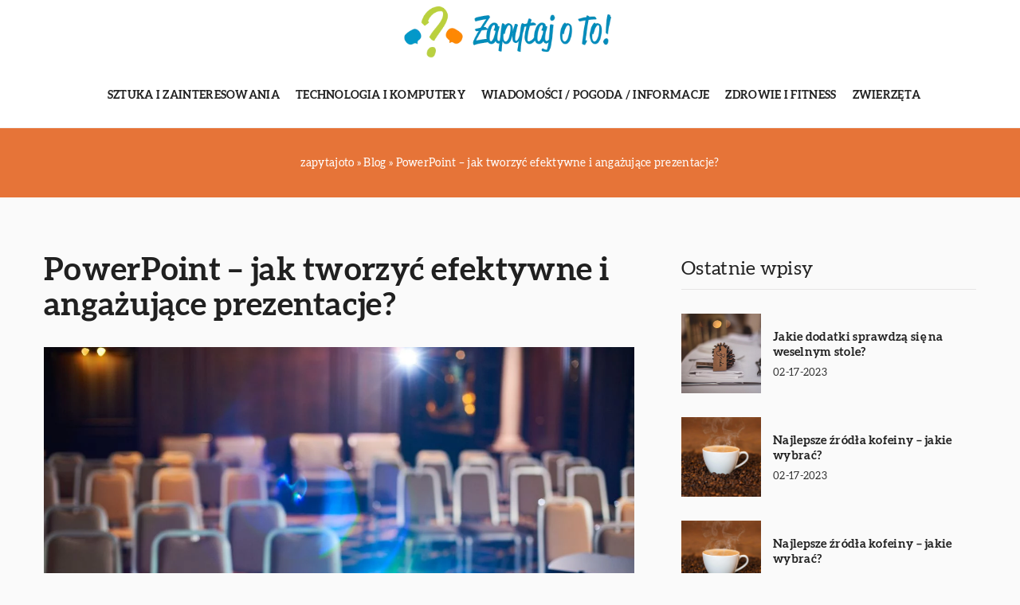

--- FILE ---
content_type: text/html; charset=UTF-8
request_url: https://zapytajoto.pl/powerpoint-jak-tworzyc-efektywne-i-angazujace-prezentacje/
body_size: 13516
content:
<!DOCTYPE html>
<html lang="pl">
<head><meta charset="UTF-8"><script>if(navigator.userAgent.match(/MSIE|Internet Explorer/i)||navigator.userAgent.match(/Trident\/7\..*?rv:11/i)){var href=document.location.href;if(!href.match(/[?&]nowprocket/)){if(href.indexOf("?")==-1){if(href.indexOf("#")==-1){document.location.href=href+"?nowprocket=1"}else{document.location.href=href.replace("#","?nowprocket=1#")}}else{if(href.indexOf("#")==-1){document.location.href=href+"&nowprocket=1"}else{document.location.href=href.replace("#","&nowprocket=1#")}}}}</script><script>class RocketLazyLoadScripts{constructor(){this.v="1.2.3",this.triggerEvents=["keydown","mousedown","mousemove","touchmove","touchstart","touchend","wheel"],this.userEventHandler=this._triggerListener.bind(this),this.touchStartHandler=this._onTouchStart.bind(this),this.touchMoveHandler=this._onTouchMove.bind(this),this.touchEndHandler=this._onTouchEnd.bind(this),this.clickHandler=this._onClick.bind(this),this.interceptedClicks=[],window.addEventListener("pageshow",t=>{this.persisted=t.persisted}),window.addEventListener("DOMContentLoaded",()=>{this._preconnect3rdParties()}),this.delayedScripts={normal:[],async:[],defer:[]},this.trash=[],this.allJQueries=[]}_addUserInteractionListener(t){if(document.hidden){t._triggerListener();return}this.triggerEvents.forEach(e=>window.addEventListener(e,t.userEventHandler,{passive:!0})),window.addEventListener("touchstart",t.touchStartHandler,{passive:!0}),window.addEventListener("mousedown",t.touchStartHandler),document.addEventListener("visibilitychange",t.userEventHandler)}_removeUserInteractionListener(){this.triggerEvents.forEach(t=>window.removeEventListener(t,this.userEventHandler,{passive:!0})),document.removeEventListener("visibilitychange",this.userEventHandler)}_onTouchStart(t){"HTML"!==t.target.tagName&&(window.addEventListener("touchend",this.touchEndHandler),window.addEventListener("mouseup",this.touchEndHandler),window.addEventListener("touchmove",this.touchMoveHandler,{passive:!0}),window.addEventListener("mousemove",this.touchMoveHandler),t.target.addEventListener("click",this.clickHandler),this._renameDOMAttribute(t.target,"onclick","rocket-onclick"),this._pendingClickStarted())}_onTouchMove(t){window.removeEventListener("touchend",this.touchEndHandler),window.removeEventListener("mouseup",this.touchEndHandler),window.removeEventListener("touchmove",this.touchMoveHandler,{passive:!0}),window.removeEventListener("mousemove",this.touchMoveHandler),t.target.removeEventListener("click",this.clickHandler),this._renameDOMAttribute(t.target,"rocket-onclick","onclick"),this._pendingClickFinished()}_onTouchEnd(t){window.removeEventListener("touchend",this.touchEndHandler),window.removeEventListener("mouseup",this.touchEndHandler),window.removeEventListener("touchmove",this.touchMoveHandler,{passive:!0}),window.removeEventListener("mousemove",this.touchMoveHandler)}_onClick(t){t.target.removeEventListener("click",this.clickHandler),this._renameDOMAttribute(t.target,"rocket-onclick","onclick"),this.interceptedClicks.push(t),t.preventDefault(),t.stopPropagation(),t.stopImmediatePropagation(),this._pendingClickFinished()}_replayClicks(){window.removeEventListener("touchstart",this.touchStartHandler,{passive:!0}),window.removeEventListener("mousedown",this.touchStartHandler),this.interceptedClicks.forEach(t=>{t.target.dispatchEvent(new MouseEvent("click",{view:t.view,bubbles:!0,cancelable:!0}))})}_waitForPendingClicks(){return new Promise(t=>{this._isClickPending?this._pendingClickFinished=t:t()})}_pendingClickStarted(){this._isClickPending=!0}_pendingClickFinished(){this._isClickPending=!1}_renameDOMAttribute(t,e,r){t.hasAttribute&&t.hasAttribute(e)&&(event.target.setAttribute(r,event.target.getAttribute(e)),event.target.removeAttribute(e))}_triggerListener(){this._removeUserInteractionListener(this),"loading"===document.readyState?document.addEventListener("DOMContentLoaded",this._loadEverythingNow.bind(this)):this._loadEverythingNow()}_preconnect3rdParties(){let t=[];document.querySelectorAll("script[type=rocketlazyloadscript]").forEach(e=>{if(e.hasAttribute("src")){let r=new URL(e.src).origin;r!==location.origin&&t.push({src:r,crossOrigin:e.crossOrigin||"module"===e.getAttribute("data-rocket-type")})}}),t=[...new Map(t.map(t=>[JSON.stringify(t),t])).values()],this._batchInjectResourceHints(t,"preconnect")}async _loadEverythingNow(){this.lastBreath=Date.now(),this._delayEventListeners(this),this._delayJQueryReady(this),this._handleDocumentWrite(),this._registerAllDelayedScripts(),this._preloadAllScripts(),await this._loadScriptsFromList(this.delayedScripts.normal),await this._loadScriptsFromList(this.delayedScripts.defer),await this._loadScriptsFromList(this.delayedScripts.async);try{await this._triggerDOMContentLoaded(),await this._triggerWindowLoad()}catch(t){console.error(t)}window.dispatchEvent(new Event("rocket-allScriptsLoaded")),this._waitForPendingClicks().then(()=>{this._replayClicks()}),this._emptyTrash()}_registerAllDelayedScripts(){document.querySelectorAll("script[type=rocketlazyloadscript]").forEach(t=>{t.hasAttribute("data-rocket-src")?t.hasAttribute("async")&&!1!==t.async?this.delayedScripts.async.push(t):t.hasAttribute("defer")&&!1!==t.defer||"module"===t.getAttribute("data-rocket-type")?this.delayedScripts.defer.push(t):this.delayedScripts.normal.push(t):this.delayedScripts.normal.push(t)})}async _transformScript(t){return new Promise((await this._littleBreath(),navigator.userAgent.indexOf("Firefox/")>0||""===navigator.vendor)?e=>{let r=document.createElement("script");[...t.attributes].forEach(t=>{let e=t.nodeName;"type"!==e&&("data-rocket-type"===e&&(e="type"),"data-rocket-src"===e&&(e="src"),r.setAttribute(e,t.nodeValue))}),t.text&&(r.text=t.text),r.hasAttribute("src")?(r.addEventListener("load",e),r.addEventListener("error",e)):(r.text=t.text,e());try{t.parentNode.replaceChild(r,t)}catch(i){e()}}:async e=>{function r(){t.setAttribute("data-rocket-status","failed"),e()}try{let i=t.getAttribute("data-rocket-type"),n=t.getAttribute("data-rocket-src");t.text,i?(t.type=i,t.removeAttribute("data-rocket-type")):t.removeAttribute("type"),t.addEventListener("load",function r(){t.setAttribute("data-rocket-status","executed"),e()}),t.addEventListener("error",r),n?(t.removeAttribute("data-rocket-src"),t.src=n):t.src="data:text/javascript;base64,"+window.btoa(unescape(encodeURIComponent(t.text)))}catch(s){r()}})}async _loadScriptsFromList(t){let e=t.shift();return e&&e.isConnected?(await this._transformScript(e),this._loadScriptsFromList(t)):Promise.resolve()}_preloadAllScripts(){this._batchInjectResourceHints([...this.delayedScripts.normal,...this.delayedScripts.defer,...this.delayedScripts.async],"preload")}_batchInjectResourceHints(t,e){var r=document.createDocumentFragment();t.forEach(t=>{let i=t.getAttribute&&t.getAttribute("data-rocket-src")||t.src;if(i){let n=document.createElement("link");n.href=i,n.rel=e,"preconnect"!==e&&(n.as="script"),t.getAttribute&&"module"===t.getAttribute("data-rocket-type")&&(n.crossOrigin=!0),t.crossOrigin&&(n.crossOrigin=t.crossOrigin),t.integrity&&(n.integrity=t.integrity),r.appendChild(n),this.trash.push(n)}}),document.head.appendChild(r)}_delayEventListeners(t){let e={};function r(t,r){!function t(r){!e[r]&&(e[r]={originalFunctions:{add:r.addEventListener,remove:r.removeEventListener},eventsToRewrite:[]},r.addEventListener=function(){arguments[0]=i(arguments[0]),e[r].originalFunctions.add.apply(r,arguments)},r.removeEventListener=function(){arguments[0]=i(arguments[0]),e[r].originalFunctions.remove.apply(r,arguments)});function i(t){return e[r].eventsToRewrite.indexOf(t)>=0?"rocket-"+t:t}}(t),e[t].eventsToRewrite.push(r)}function i(t,e){let r=t[e];Object.defineProperty(t,e,{get:()=>r||function(){},set(i){t["rocket"+e]=r=i}})}r(document,"DOMContentLoaded"),r(window,"DOMContentLoaded"),r(window,"load"),r(window,"pageshow"),r(document,"readystatechange"),i(document,"onreadystatechange"),i(window,"onload"),i(window,"onpageshow")}_delayJQueryReady(t){let e;function r(r){if(r&&r.fn&&!t.allJQueries.includes(r)){r.fn.ready=r.fn.init.prototype.ready=function(e){return t.domReadyFired?e.bind(document)(r):document.addEventListener("rocket-DOMContentLoaded",()=>e.bind(document)(r)),r([])};let i=r.fn.on;r.fn.on=r.fn.init.prototype.on=function(){if(this[0]===window){function t(t){return t.split(" ").map(t=>"load"===t||0===t.indexOf("load.")?"rocket-jquery-load":t).join(" ")}"string"==typeof arguments[0]||arguments[0]instanceof String?arguments[0]=t(arguments[0]):"object"==typeof arguments[0]&&Object.keys(arguments[0]).forEach(e=>{let r=arguments[0][e];delete arguments[0][e],arguments[0][t(e)]=r})}return i.apply(this,arguments),this},t.allJQueries.push(r)}e=r}r(window.jQuery),Object.defineProperty(window,"jQuery",{get:()=>e,set(t){r(t)}})}async _triggerDOMContentLoaded(){this.domReadyFired=!0,await this._littleBreath(),document.dispatchEvent(new Event("rocket-DOMContentLoaded")),await this._littleBreath(),window.dispatchEvent(new Event("rocket-DOMContentLoaded")),await this._littleBreath(),document.dispatchEvent(new Event("rocket-readystatechange")),await this._littleBreath(),document.rocketonreadystatechange&&document.rocketonreadystatechange()}async _triggerWindowLoad(){await this._littleBreath(),window.dispatchEvent(new Event("rocket-load")),await this._littleBreath(),window.rocketonload&&window.rocketonload(),await this._littleBreath(),this.allJQueries.forEach(t=>t(window).trigger("rocket-jquery-load")),await this._littleBreath();let t=new Event("rocket-pageshow");t.persisted=this.persisted,window.dispatchEvent(t),await this._littleBreath(),window.rocketonpageshow&&window.rocketonpageshow({persisted:this.persisted})}_handleDocumentWrite(){let t=new Map;document.write=document.writeln=function(e){let r=document.currentScript;r||console.error("WPRocket unable to document.write this: "+e);let i=document.createRange(),n=r.parentElement,s=t.get(r);void 0===s&&(s=r.nextSibling,t.set(r,s));let a=document.createDocumentFragment();i.setStart(a,0),a.appendChild(i.createContextualFragment(e)),n.insertBefore(a,s)}}async _littleBreath(){Date.now()-this.lastBreath>45&&(await this._requestAnimFrame(),this.lastBreath=Date.now())}async _requestAnimFrame(){return document.hidden?new Promise(t=>setTimeout(t)):new Promise(t=>requestAnimationFrame(t))}_emptyTrash(){this.trash.forEach(t=>t.remove())}static run(){let t=new RocketLazyLoadScripts;t._addUserInteractionListener(t)}}RocketLazyLoadScripts.run();</script>	
	
	<meta name="viewport" content="width=device-width, initial-scale=1">
		<meta name='robots' content='index, follow, max-image-preview:large, max-snippet:-1, max-video-preview:-1' />

	<!-- This site is optimized with the Yoast SEO plugin v26.8 - https://yoast.com/product/yoast-seo-wordpress/ -->
	<title>PowerPoint - jak tworzyć efektywne i angażujące prezentacje? - zapytajoto.pl</title><link rel="stylesheet" href="https://zapytajoto.pl/wp-content/cache/min/1/76317dba5f7a7b27eacf555551d7653c.css" media="all" data-minify="1" />
	<link rel="canonical" href="https://zapytajoto.pl/powerpoint-jak-tworzyc-efektywne-i-angazujace-prezentacje/" />
	<meta property="og:locale" content="pl_PL" />
	<meta property="og:type" content="article" />
	<meta property="og:title" content="PowerPoint - jak tworzyć efektywne i angażujące prezentacje? - zapytajoto.pl" />
	<meta property="og:description" content="PowerPoint to popularne oprogramowanie służące do tworzenia prezentacji. Oprogramowanie oferuje szeroką gamę narzędzi do wizualizacji treści, w tym wykresy, zdjęcia [&hellip;]" />
	<meta property="og:url" content="https://zapytajoto.pl/powerpoint-jak-tworzyc-efektywne-i-angazujace-prezentacje/" />
	<meta property="og:site_name" content="zapytajoto.pl" />
	<meta name="author" content="zapytajoto" />
	<meta name="twitter:card" content="summary_large_image" />
	<meta name="twitter:label1" content="Napisane przez" />
	<meta name="twitter:data1" content="zapytajoto" />
	<meta name="twitter:label2" content="Szacowany czas czytania" />
	<meta name="twitter:data2" content="1 minuta" />
	<script type="application/ld+json" class="yoast-schema-graph">{"@context":"https://schema.org","@graph":[{"@type":"Article","@id":"https://zapytajoto.pl/powerpoint-jak-tworzyc-efektywne-i-angazujace-prezentacje/#article","isPartOf":{"@id":"https://zapytajoto.pl/powerpoint-jak-tworzyc-efektywne-i-angazujace-prezentacje/"},"author":{"name":"zapytajoto","@id":"https://zapytajoto.pl/#/schema/person/69e3ba3a65851699b8a55480e8068283"},"headline":"PowerPoint &#8211; jak tworzyć efektywne i angażujące prezentacje?","datePublished":"2022-05-12T09:21:03+00:00","mainEntityOfPage":{"@id":"https://zapytajoto.pl/powerpoint-jak-tworzyc-efektywne-i-angazujace-prezentacje/"},"wordCount":251,"commentCount":0,"image":{"@id":"https://zapytajoto.pl/powerpoint-jak-tworzyc-efektywne-i-angazujace-prezentacje/#primaryimage"},"thumbnailUrl":"https://zapytajoto.pl/wp-content/uploads/2022/06/projektor-rzutnik-technologia-wyklad-szkolenie-film-prezentacja-1.jpg","inLanguage":"pl-PL","potentialAction":[{"@type":"CommentAction","name":"Comment","target":["https://zapytajoto.pl/powerpoint-jak-tworzyc-efektywne-i-angazujace-prezentacje/#respond"]}]},{"@type":"WebPage","@id":"https://zapytajoto.pl/powerpoint-jak-tworzyc-efektywne-i-angazujace-prezentacje/","url":"https://zapytajoto.pl/powerpoint-jak-tworzyc-efektywne-i-angazujace-prezentacje/","name":"PowerPoint - jak tworzyć efektywne i angażujące prezentacje? - zapytajoto.pl","isPartOf":{"@id":"https://zapytajoto.pl/#website"},"primaryImageOfPage":{"@id":"https://zapytajoto.pl/powerpoint-jak-tworzyc-efektywne-i-angazujace-prezentacje/#primaryimage"},"image":{"@id":"https://zapytajoto.pl/powerpoint-jak-tworzyc-efektywne-i-angazujace-prezentacje/#primaryimage"},"thumbnailUrl":"https://zapytajoto.pl/wp-content/uploads/2022/06/projektor-rzutnik-technologia-wyklad-szkolenie-film-prezentacja-1.jpg","datePublished":"2022-05-12T09:21:03+00:00","inLanguage":"pl-PL","potentialAction":[{"@type":"ReadAction","target":["https://zapytajoto.pl/powerpoint-jak-tworzyc-efektywne-i-angazujace-prezentacje/"]}]},{"@type":"ImageObject","inLanguage":"pl-PL","@id":"https://zapytajoto.pl/powerpoint-jak-tworzyc-efektywne-i-angazujace-prezentacje/#primaryimage","url":"https://zapytajoto.pl/wp-content/uploads/2022/06/projektor-rzutnik-technologia-wyklad-szkolenie-film-prezentacja-1.jpg","contentUrl":"https://zapytajoto.pl/wp-content/uploads/2022/06/projektor-rzutnik-technologia-wyklad-szkolenie-film-prezentacja-1.jpg","width":1280,"height":852},{"@type":"WebSite","@id":"https://zapytajoto.pl/#website","url":"https://zapytajoto.pl/","name":"zapytajoto.pl","description":"","potentialAction":[{"@type":"SearchAction","target":{"@type":"EntryPoint","urlTemplate":"https://zapytajoto.pl/?s={search_term_string}"},"query-input":{"@type":"PropertyValueSpecification","valueRequired":true,"valueName":"search_term_string"}}],"inLanguage":"pl-PL"}]}</script>
	<!-- / Yoast SEO plugin. -->


<link rel='dns-prefetch' href='//cdnjs.cloudflare.com' />

<style id='wp-img-auto-sizes-contain-inline-css' type='text/css'>
img:is([sizes=auto i],[sizes^="auto," i]){contain-intrinsic-size:3000px 1500px}
/*# sourceURL=wp-img-auto-sizes-contain-inline-css */
</style>
<style id='wp-emoji-styles-inline-css' type='text/css'>

	img.wp-smiley, img.emoji {
		display: inline !important;
		border: none !important;
		box-shadow: none !important;
		height: 1em !important;
		width: 1em !important;
		margin: 0 0.07em !important;
		vertical-align: -0.1em !important;
		background: none !important;
		padding: 0 !important;
	}
/*# sourceURL=wp-emoji-styles-inline-css */
</style>
<style id='classic-theme-styles-inline-css' type='text/css'>
/*! This file is auto-generated */
.wp-block-button__link{color:#fff;background-color:#32373c;border-radius:9999px;box-shadow:none;text-decoration:none;padding:calc(.667em + 2px) calc(1.333em + 2px);font-size:1.125em}.wp-block-file__button{background:#32373c;color:#fff;text-decoration:none}
/*# sourceURL=/wp-includes/css/classic-themes.min.css */
</style>

<script type="text/javascript" src="https://zapytajoto.pl/wp-includes/js/jquery/jquery.min.js?ver=3.7.1" id="jquery-core-js"></script>
<script type="text/javascript" src="https://zapytajoto.pl/wp-includes/js/jquery/jquery-migrate.min.js?ver=3.4.1" id="jquery-migrate-js" defer></script>
<script  type="application/ld+json">
        {
          "@context": "https://schema.org",
          "@type": "BreadcrumbList",
          "itemListElement": [{"@type": "ListItem","position": 1,"name": "zapytajoto","item": "https://zapytajoto.pl" },{"@type": "ListItem","position": 2,"name": "Blog","item": "https://zapytajoto.pl/blog/" },{"@type": "ListItem","position": 3,"name": "PowerPoint &#8211; jak tworzyć efektywne i angażujące prezentacje?"}]
        }
        </script>    <style>
    @font-face {font-family: 'Aleo';font-style: normal;font-weight: 300;src: url('https://zapytajoto.pl/wp-content/themes/knight-theme/fonts/Aleo-Light.ttf');font-display: swap;}
    @font-face {font-family: 'Aleo';font-style: normal;font-weight: 400;src: url('https://zapytajoto.pl/wp-content/themes/knight-theme/fonts/Aleo-Regular.ttf');font-display: swap;}
    @font-face {font-family: 'Aleo';font-style: normal;font-weight: 700;src: url('https://zapytajoto.pl/wp-content/themes/knight-theme/fonts/Aleo-Bold.ttf');font-display: swap;}
    
    </style>
<script  type="application/ld+json">
        {
          "@context": "https://schema.org",
          "@type": "Article",
          "headline": "PowerPoint &#8211; jak tworzyć efektywne i angażujące prezentacje?",
          "image": "https://zapytajoto.pl/wp-content/uploads/2022/06/projektor-rzutnik-technologia-wyklad-szkolenie-film-prezentacja-1.jpg",
          "datePublished": "2022-05-12",
          "dateModified": "2022-05-12",
          "author": {
            "@type": "Person",
            "name": "zapytajoto"
          },
           "publisher": {
            "@type": "Organization",
            "name": "zapytajoto.pl",
            "logo": {
              "@type": "ImageObject",
              "url": "https://zapytajoto.pl/wp-content/uploads/2023/08/cropped-8-kopia.png"
            }
          }
          
        }
        </script><link rel="icon" href="https://zapytajoto.pl/wp-content/uploads/2023/08/cropped-8-1-192x192-1.png" sizes="32x32" />
<link rel="icon" href="https://zapytajoto.pl/wp-content/uploads/2023/08/cropped-8-1-192x192-1.png" sizes="192x192" />
<link rel="apple-touch-icon" href="https://zapytajoto.pl/wp-content/uploads/2023/08/cropped-8-1-192x192-1.png" />
<meta name="msapplication-TileImage" content="https://zapytajoto.pl/wp-content/uploads/2023/08/cropped-8-1-192x192-1.png" />
<noscript><style id="rocket-lazyload-nojs-css">.rll-youtube-player, [data-lazy-src]{display:none !important;}</style></noscript>	

<!-- Google tag (gtag.js) -->
<script type="rocketlazyloadscript" async data-rocket-src="https://www.googletagmanager.com/gtag/js?id=G-JX52V42ZLP"></script>
<script type="rocketlazyloadscript">
  window.dataLayer = window.dataLayer || [];
  function gtag(){dataLayer.push(arguments);}
  gtag('js', new Date());

  gtag('config', 'G-JX52V42ZLP');
</script>

<style id='global-styles-inline-css' type='text/css'>
:root{--wp--preset--aspect-ratio--square: 1;--wp--preset--aspect-ratio--4-3: 4/3;--wp--preset--aspect-ratio--3-4: 3/4;--wp--preset--aspect-ratio--3-2: 3/2;--wp--preset--aspect-ratio--2-3: 2/3;--wp--preset--aspect-ratio--16-9: 16/9;--wp--preset--aspect-ratio--9-16: 9/16;--wp--preset--color--black: #000000;--wp--preset--color--cyan-bluish-gray: #abb8c3;--wp--preset--color--white: #ffffff;--wp--preset--color--pale-pink: #f78da7;--wp--preset--color--vivid-red: #cf2e2e;--wp--preset--color--luminous-vivid-orange: #ff6900;--wp--preset--color--luminous-vivid-amber: #fcb900;--wp--preset--color--light-green-cyan: #7bdcb5;--wp--preset--color--vivid-green-cyan: #00d084;--wp--preset--color--pale-cyan-blue: #8ed1fc;--wp--preset--color--vivid-cyan-blue: #0693e3;--wp--preset--color--vivid-purple: #9b51e0;--wp--preset--gradient--vivid-cyan-blue-to-vivid-purple: linear-gradient(135deg,rgb(6,147,227) 0%,rgb(155,81,224) 100%);--wp--preset--gradient--light-green-cyan-to-vivid-green-cyan: linear-gradient(135deg,rgb(122,220,180) 0%,rgb(0,208,130) 100%);--wp--preset--gradient--luminous-vivid-amber-to-luminous-vivid-orange: linear-gradient(135deg,rgb(252,185,0) 0%,rgb(255,105,0) 100%);--wp--preset--gradient--luminous-vivid-orange-to-vivid-red: linear-gradient(135deg,rgb(255,105,0) 0%,rgb(207,46,46) 100%);--wp--preset--gradient--very-light-gray-to-cyan-bluish-gray: linear-gradient(135deg,rgb(238,238,238) 0%,rgb(169,184,195) 100%);--wp--preset--gradient--cool-to-warm-spectrum: linear-gradient(135deg,rgb(74,234,220) 0%,rgb(151,120,209) 20%,rgb(207,42,186) 40%,rgb(238,44,130) 60%,rgb(251,105,98) 80%,rgb(254,248,76) 100%);--wp--preset--gradient--blush-light-purple: linear-gradient(135deg,rgb(255,206,236) 0%,rgb(152,150,240) 100%);--wp--preset--gradient--blush-bordeaux: linear-gradient(135deg,rgb(254,205,165) 0%,rgb(254,45,45) 50%,rgb(107,0,62) 100%);--wp--preset--gradient--luminous-dusk: linear-gradient(135deg,rgb(255,203,112) 0%,rgb(199,81,192) 50%,rgb(65,88,208) 100%);--wp--preset--gradient--pale-ocean: linear-gradient(135deg,rgb(255,245,203) 0%,rgb(182,227,212) 50%,rgb(51,167,181) 100%);--wp--preset--gradient--electric-grass: linear-gradient(135deg,rgb(202,248,128) 0%,rgb(113,206,126) 100%);--wp--preset--gradient--midnight: linear-gradient(135deg,rgb(2,3,129) 0%,rgb(40,116,252) 100%);--wp--preset--font-size--small: 13px;--wp--preset--font-size--medium: 20px;--wp--preset--font-size--large: 36px;--wp--preset--font-size--x-large: 42px;--wp--preset--spacing--20: 0.44rem;--wp--preset--spacing--30: 0.67rem;--wp--preset--spacing--40: 1rem;--wp--preset--spacing--50: 1.5rem;--wp--preset--spacing--60: 2.25rem;--wp--preset--spacing--70: 3.38rem;--wp--preset--spacing--80: 5.06rem;--wp--preset--shadow--natural: 6px 6px 9px rgba(0, 0, 0, 0.2);--wp--preset--shadow--deep: 12px 12px 50px rgba(0, 0, 0, 0.4);--wp--preset--shadow--sharp: 6px 6px 0px rgba(0, 0, 0, 0.2);--wp--preset--shadow--outlined: 6px 6px 0px -3px rgb(255, 255, 255), 6px 6px rgb(0, 0, 0);--wp--preset--shadow--crisp: 6px 6px 0px rgb(0, 0, 0);}:where(.is-layout-flex){gap: 0.5em;}:where(.is-layout-grid){gap: 0.5em;}body .is-layout-flex{display: flex;}.is-layout-flex{flex-wrap: wrap;align-items: center;}.is-layout-flex > :is(*, div){margin: 0;}body .is-layout-grid{display: grid;}.is-layout-grid > :is(*, div){margin: 0;}:where(.wp-block-columns.is-layout-flex){gap: 2em;}:where(.wp-block-columns.is-layout-grid){gap: 2em;}:where(.wp-block-post-template.is-layout-flex){gap: 1.25em;}:where(.wp-block-post-template.is-layout-grid){gap: 1.25em;}.has-black-color{color: var(--wp--preset--color--black) !important;}.has-cyan-bluish-gray-color{color: var(--wp--preset--color--cyan-bluish-gray) !important;}.has-white-color{color: var(--wp--preset--color--white) !important;}.has-pale-pink-color{color: var(--wp--preset--color--pale-pink) !important;}.has-vivid-red-color{color: var(--wp--preset--color--vivid-red) !important;}.has-luminous-vivid-orange-color{color: var(--wp--preset--color--luminous-vivid-orange) !important;}.has-luminous-vivid-amber-color{color: var(--wp--preset--color--luminous-vivid-amber) !important;}.has-light-green-cyan-color{color: var(--wp--preset--color--light-green-cyan) !important;}.has-vivid-green-cyan-color{color: var(--wp--preset--color--vivid-green-cyan) !important;}.has-pale-cyan-blue-color{color: var(--wp--preset--color--pale-cyan-blue) !important;}.has-vivid-cyan-blue-color{color: var(--wp--preset--color--vivid-cyan-blue) !important;}.has-vivid-purple-color{color: var(--wp--preset--color--vivid-purple) !important;}.has-black-background-color{background-color: var(--wp--preset--color--black) !important;}.has-cyan-bluish-gray-background-color{background-color: var(--wp--preset--color--cyan-bluish-gray) !important;}.has-white-background-color{background-color: var(--wp--preset--color--white) !important;}.has-pale-pink-background-color{background-color: var(--wp--preset--color--pale-pink) !important;}.has-vivid-red-background-color{background-color: var(--wp--preset--color--vivid-red) !important;}.has-luminous-vivid-orange-background-color{background-color: var(--wp--preset--color--luminous-vivid-orange) !important;}.has-luminous-vivid-amber-background-color{background-color: var(--wp--preset--color--luminous-vivid-amber) !important;}.has-light-green-cyan-background-color{background-color: var(--wp--preset--color--light-green-cyan) !important;}.has-vivid-green-cyan-background-color{background-color: var(--wp--preset--color--vivid-green-cyan) !important;}.has-pale-cyan-blue-background-color{background-color: var(--wp--preset--color--pale-cyan-blue) !important;}.has-vivid-cyan-blue-background-color{background-color: var(--wp--preset--color--vivid-cyan-blue) !important;}.has-vivid-purple-background-color{background-color: var(--wp--preset--color--vivid-purple) !important;}.has-black-border-color{border-color: var(--wp--preset--color--black) !important;}.has-cyan-bluish-gray-border-color{border-color: var(--wp--preset--color--cyan-bluish-gray) !important;}.has-white-border-color{border-color: var(--wp--preset--color--white) !important;}.has-pale-pink-border-color{border-color: var(--wp--preset--color--pale-pink) !important;}.has-vivid-red-border-color{border-color: var(--wp--preset--color--vivid-red) !important;}.has-luminous-vivid-orange-border-color{border-color: var(--wp--preset--color--luminous-vivid-orange) !important;}.has-luminous-vivid-amber-border-color{border-color: var(--wp--preset--color--luminous-vivid-amber) !important;}.has-light-green-cyan-border-color{border-color: var(--wp--preset--color--light-green-cyan) !important;}.has-vivid-green-cyan-border-color{border-color: var(--wp--preset--color--vivid-green-cyan) !important;}.has-pale-cyan-blue-border-color{border-color: var(--wp--preset--color--pale-cyan-blue) !important;}.has-vivid-cyan-blue-border-color{border-color: var(--wp--preset--color--vivid-cyan-blue) !important;}.has-vivid-purple-border-color{border-color: var(--wp--preset--color--vivid-purple) !important;}.has-vivid-cyan-blue-to-vivid-purple-gradient-background{background: var(--wp--preset--gradient--vivid-cyan-blue-to-vivid-purple) !important;}.has-light-green-cyan-to-vivid-green-cyan-gradient-background{background: var(--wp--preset--gradient--light-green-cyan-to-vivid-green-cyan) !important;}.has-luminous-vivid-amber-to-luminous-vivid-orange-gradient-background{background: var(--wp--preset--gradient--luminous-vivid-amber-to-luminous-vivid-orange) !important;}.has-luminous-vivid-orange-to-vivid-red-gradient-background{background: var(--wp--preset--gradient--luminous-vivid-orange-to-vivid-red) !important;}.has-very-light-gray-to-cyan-bluish-gray-gradient-background{background: var(--wp--preset--gradient--very-light-gray-to-cyan-bluish-gray) !important;}.has-cool-to-warm-spectrum-gradient-background{background: var(--wp--preset--gradient--cool-to-warm-spectrum) !important;}.has-blush-light-purple-gradient-background{background: var(--wp--preset--gradient--blush-light-purple) !important;}.has-blush-bordeaux-gradient-background{background: var(--wp--preset--gradient--blush-bordeaux) !important;}.has-luminous-dusk-gradient-background{background: var(--wp--preset--gradient--luminous-dusk) !important;}.has-pale-ocean-gradient-background{background: var(--wp--preset--gradient--pale-ocean) !important;}.has-electric-grass-gradient-background{background: var(--wp--preset--gradient--electric-grass) !important;}.has-midnight-gradient-background{background: var(--wp--preset--gradient--midnight) !important;}.has-small-font-size{font-size: var(--wp--preset--font-size--small) !important;}.has-medium-font-size{font-size: var(--wp--preset--font-size--medium) !important;}.has-large-font-size{font-size: var(--wp--preset--font-size--large) !important;}.has-x-large-font-size{font-size: var(--wp--preset--font-size--x-large) !important;}
/*# sourceURL=global-styles-inline-css */
</style>
</head>

<body class="wp-singular post-template-default single single-post postid-3006 single-format-standard wp-theme-knight-theme">


	<header class="k_header">
		<div class="k_conatiner k-flex-between"> 
			<nav id="mainnav" class="mainnav" role="navigation">
				<div class="menu-menu-container"><ul id="menu-menu" class="menu"><li id="menu-item-6281" class="menu-item menu-item-type-taxonomy menu-item-object-companycategory menu-item-6281"><a href="https://zapytajoto.pl/firmy/sztuka-i-zainteresowania/">Sztuka i zainteresowania</a></li>
<li id="menu-item-6282" class="menu-item menu-item-type-taxonomy menu-item-object-companycategory menu-item-6282"><a href="https://zapytajoto.pl/firmy/technologia-i-komputery/">Technologia i komputery</a></li>
<li id="menu-item-6283" class="menu-item menu-item-type-taxonomy menu-item-object-companycategory menu-item-6283"><a href="https://zapytajoto.pl/firmy/wiadomosci-pogoda-informacje/">Wiadomości / Pogoda / Informacje</a></li>
<li id="menu-item-6284" class="menu-item menu-item-type-taxonomy menu-item-object-companycategory menu-item-6284"><a href="https://zapytajoto.pl/firmy/zdrowie-i-fitness/">Zdrowie i fitness</a></li>
<li id="menu-item-6285" class="menu-item menu-item-type-taxonomy menu-item-object-companycategory menu-item-6285"><a href="https://zapytajoto.pl/firmy/zwierzeta/">Zwierzęta</a></li>
</ul></div>			</nav> 
			<div class="k_logo">
								<a href="https://zapytajoto.pl/">   
					<img width="400" height="92" src="https://zapytajoto.pl/wp-content/uploads/2023/08/cropped-8-kopia.png" class="logo-main" alt="zapytajoto.pl">	
				</a>
							</div> 	
			<div class="mobile-menu">
				<div id="btn-menu">
					<svg class="ham hamRotate ham8" viewBox="0 0 100 100" width="80" onclick="this.classList.toggle('active')">
						<path class="line top" d="m 30,33 h 40 c 3.722839,0 7.5,3.126468 7.5,8.578427 0,5.451959 -2.727029,8.421573 -7.5,8.421573 h -20" />
						<path class="line middle"d="m 30,50 h 40" />
						<path class="line bottom" d="m 70,67 h -40 c 0,0 -7.5,-0.802118 -7.5,-8.365747 0,-7.563629 7.5,-8.634253 7.5,-8.634253 h 20" />
					</svg>
				</div>
			</div>
		</div> 
	</header>
			
									


<section class="k_single_banner">
	<div class="k_conatiner k_conatiner-col k-pt-3 k-pb-3">
		
		<ul id="breadcrumbs" class="k_breadcrumbs"><li class="item-home"><a class="bread-link bread-home" href="https://zapytajoto.pl" title="zapytajoto">zapytajoto</a></li><li class="separator separator-home"> &#187; </li><li data-id="4" class="item-cat"><a href="https://zapytajoto.pl/blog/">Blog</a></li><li class="separator"> &#187; </li><li data-id="5" class="item-current  item-3006"><strong class="bread-current bread-3006" title="PowerPoint &#8211; jak tworzyć efektywne i angażujące prezentacje?">PowerPoint &#8211; jak tworzyć efektywne i angażujące prezentacje?</strong></li></ul>		
	</div>
</section>



<section class="k_text_section k-pt-7">
	<div class="k_conatiner k_conatiner-col">
		<div class="k_col-65">
			
			<h1 class="k_page_h1 k-mb-3">
				PowerPoint &#8211; jak tworzyć efektywne i angażujące prezentacje?			</h1>

								<div class="k-mb-3">
						<img width="1280" height="852" src="https://zapytajoto.pl/wp-content/uploads/2022/06/projektor-rzutnik-technologia-wyklad-szkolenie-film-prezentacja-1.jpg" alt="PowerPoint &#8211; jak tworzyć efektywne i angażujące prezentacje?">	
					</div>
				


			<div class="k_meta-single k-mb-3 k-flex k-flex-v-center">
				<div class="k_post-single-author">
					<div class="k_meta-label k_uppercase">Autor:</div>
					<div class="k_meta-value">
						<a href="https://zapytajoto.pl/autor/zapytajoto/" rel="nofollow">zapytajoto</a>					</div>
				</div>
				<div class="k_post-single-date"><div class="k_meta-label k_uppercase">Data publikacji:</div><div class="k_meta-value"><time>05-12-2022</time></div></div>
				<div class="k_post-single-cat"><div class="k_meta-label k_uppercase">Kategoria:</div>
				 <div class="k_meta-value"><a href="https://zapytajoto.pl/category/bez-kategorii/">Bez kategorii</a></div>  
			     </div>   
				 <div class="k-post-reading-time">Potrzebujesz ok. 2 min. aby przeczytać ten wpis</div>			</div>

			
			<div class="k_content k_ul k-justify">
				<div class='etykiety-publikacji'></div><p><span style="font-weight: 400;">PowerPoint to popularne oprogramowanie służące do tworzenia prezentacji. Oprogramowanie oferuje szeroką gamę narzędzi do wizualizacji treści, w tym wykresy, zdjęcia i modele trójwymiarowe. Jednak najlepsze rezultaty można uzyskać tylko wtedy, gdy narzędzia te są wykorzystywane zgodnie z przeznaczeniem.</span></p>
<h2><span style="font-weight: 400;">Jak tworzyć lepiej?</span></h2>
<p><span style="font-weight: 400;">Aby tworzyć efektywne i interesujące prezentacje PowerPoint, należy wybierać tematy odpowiednie dla odbiorców, brać pod uwagę cel prezentacji, stosować odpowiedni poziom szczegółowości slajdów oraz prowadzić narrację w celu zwiększenia płynności i oddziaływania przekazu. PowerPoint jest wszechstronnym narzędziem do wizualizacji informacji, ale tworzenie skutecznych i atrakcyjnych prezentacji wymaga czegoś więcej niż tylko wycinania i wklejania. Prezentacje w programie PowerPoint to sprawdzony sposób na przekazywanie informacji w atrakcyjny, profesjonalny sposób. Podczas tworzenia prezentacji w programie PowerPoint należy wykonać trzy podstawowe czynności. Po pierwsze, należy wybrać treść, która będzie stanowiła przesłanie prezentacji. Po drugie, uporządkowanie tej zawartości w logiczną sekwencję. Po trzecie, zaprojektowanie atrakcyjnego wizualnie tła szablonu i dodanie tekstu, wykresów lub innych elementów, tak aby słuchacze mogli je łatwo odczytać. Warto skorzystać z kursu, który pozwoli dokształcić się w zakresie tworzenia prezentacji. Kurs pomoże Ci, jak rozwinąć umiejętności, techniki i wiedzę potrzebne do tworzenia skutecznych i atrakcyjnych prezentacji w programie PowerPoint. Więcej informacji można uzyskać na tej witrynie <a href="https://flipowanie.pl">flipowanie.pl</a>.</span></p>
			</div>

			

			
			

			
			<div class="k_posts-category k-flex k-mt-5">
				<div class="k-flex k_post-category-title k-color-161 k_uppercase k_weight-bold k_subtitle-24 k-mb-3 k_ls-1">Zobacz również</div>
				<div class="k_posts_category k_conatiner k_conatiner-col k-plr-0 k-gap-30"><div class="k_post_category-item k-flex"><div class="k_post-image"><a class="k-flex" href="https://zapytajoto.pl/o-czym-nalezy-pamietac-przy-aranzacji-pokoju-mlodziezowego/" rel="nofollow"><img width="1280" height="853" src="https://zapytajoto.pl/wp-content/uploads/2022/05/dom-pokoj-mlodziezowy-komputer-lozko.jpg" class="attachment-full size-full wp-post-image" alt="O czym należy pamiętać przy aranżacji pokoju młodzieżowego?" decoding="async" /></a><div class="k_post-content k_absolute"><div class="k_post-date k-title-white"><time>04-12-2022</time></div><a class="k_post-title k-title-white k_weight-semibold k_height-11" href="https://zapytajoto.pl/o-czym-nalezy-pamietac-przy-aranzacji-pokoju-mlodziezowego/">O czym należy pamiętać przy aranżacji pokoju młodzieżowego?</a></div></div></div><div class="k_post_category-item k-flex"><div class="k_post-image"><a class="k-flex" href="https://zapytajoto.pl/czym-charakteryzuja-sie-linie-galwaniczne/" rel="nofollow"><img width="1280" height="853" src="https://zapytajoto.pl/wp-content/uploads/2022/03/galwanizernia-linia-galwaniczna-maszyna-przemysl-technika-1.jpg" class="attachment-full size-full wp-post-image" alt="Czym charakteryzują się linie galwaniczne?" decoding="async" loading="lazy" /></a><div class="k_post-content k_absolute"><div class="k_post-date k-title-white"><time>06-10-2022</time></div><a class="k_post-title k-title-white k_weight-semibold k_height-11" href="https://zapytajoto.pl/czym-charakteryzuja-sie-linie-galwaniczne/">Czym charakteryzują się linie galwaniczne?</a></div></div></div></div>	
			</div>

			
		</div>
		<div class="k_col-33 k-sticky k-mt-5-m">
			
			<div class="k_blog-post-recent k-flex k-mb-5">
				<div class="k_blog-post-recent-title k-third-color k_subtitle-24">Ostatnie wpisy</div>
				<div class="k_recent-post k-flex"><div class="k_recent-item k-flex k-mt-3"><div class="k_post-image"><a class="k-flex" href="https://zapytajoto.pl/jakie-dodatki-sprawdza-sie-na-weselnym-stole/" rel="nofollow"><img width="1280" height="730" src="https://zapytajoto.pl/wp-content/uploads/2023/03/winietka-stol-wesele-dekoracje-1.jpg" alt="Jakie dodatki sprawdzą się na weselnym stole?" loading="lazy"></a></div><div class="k_post-content"><a class="k_post-title" href="https://zapytajoto.pl/jakie-dodatki-sprawdza-sie-na-weselnym-stole/">Jakie dodatki sprawdzą się na weselnym stole?</a><div class="k_post-date"><time>02-17-2023</time></div></div></div><div class="k_recent-item k-flex k-mt-3"><div class="k_post-image"><a class="k-flex" href="https://zapytajoto.pl/najlepsze-zrodla-kofeiny-jakie-wybrac/" rel="nofollow"><img width="1280" height="853" src="https://zapytajoto.pl/wp-content/uploads/2023/03/lifestyle-kawa-ziarnista-kofeina-1.jpg" alt="Najlepsze źródła kofeiny &#8211; jakie wybrać?" loading="lazy"></a></div><div class="k_post-content"><a class="k_post-title" href="https://zapytajoto.pl/najlepsze-zrodla-kofeiny-jakie-wybrac/">Najlepsze źródła kofeiny &#8211; jakie wybrać?</a><div class="k_post-date"><time>02-17-2023</time></div></div></div><div class="k_recent-item k-flex k-mt-3"><div class="k_post-image"><a class="k-flex" href="https://zapytajoto.pl/najlepsze-zrodla-kofeiny-jakie-wybrac-2/" rel="nofollow"><img width="1280" height="853" src="https://zapytajoto.pl/wp-content/uploads/2023/03/lifestyle-kawa-ziarnista-kofeina.jpg" alt="Najlepsze źródła kofeiny &#8211; jakie wybrać?" loading="lazy"></a></div><div class="k_post-content"><a class="k_post-title" href="https://zapytajoto.pl/najlepsze-zrodla-kofeiny-jakie-wybrac-2/">Najlepsze źródła kofeiny &#8211; jakie wybrać?</a><div class="k_post-date"><time>02-17-2023</time></div></div></div><div class="k_recent-item k-flex k-mt-3"><div class="k_post-image"><a class="k-flex" href="https://zapytajoto.pl/jak-dobrac-odpowiedni-rozmiar-zlewozmywaka-jednokomorowego-do-swojej-kuchni/" rel="nofollow"><img width="1280" height="853" src="https://zapytajoto.pl/wp-content/uploads/2023/02/kuchnia-zlew-armatura.jpeg" alt="Jak dobrać odpowiedni rozmiar zlewozmywaka jednokomorowego do swojej kuchni?" loading="lazy"></a></div><div class="k_post-content"><a class="k_post-title" href="https://zapytajoto.pl/jak-dobrac-odpowiedni-rozmiar-zlewozmywaka-jednokomorowego-do-swojej-kuchni/">Jak dobrać odpowiedni rozmiar zlewozmywaka jednokomorowego do swojej kuchni?</a><div class="k_post-date"><time>02-17-2023</time></div></div></div></div>	
			</div>
			
						
			<div class="k_blog-cat-post k-mb-5 k-gap-30 k-flex k-sticky">
				<div class="k-cat-name k-flex k-third-color k_subtitle-24">Popularne wpisy</div><div class="k_post-cat-sidebar k-flex k_relative"><div class="k_post-image k-flex k-mb-15"><a class="k-flex" href="https://zapytajoto.pl/jaka-elektronika-przyda-sie-na-wakacjach/" rel="nofollow"><img width="1280" height="857" src="https://zapytajoto.pl/wp-content/uploads/2020/03/fotografia-aparat.jpg" class="attachment-full size-full wp-post-image" alt="Jaka elektronika przyda się na wakacjach?" decoding="async" loading="lazy" /></a><div class="k_post-category"><span class="k-color-wypoczynek">Wypoczynek</span></div></div><div class="k_post-content"><div class="k_post-date k-mb-1"><time>03-31-2020</time></div><a class="k_post-title" href="https://zapytajoto.pl/jaka-elektronika-przyda-sie-na-wakacjach/">Jaka elektronika przyda się na wakacjach?</a></div></div><div class="k_post-cat-sidebar k-flex k_relative"><div class="k_post-image k-flex k-mb-15"><a class="k-flex" href="https://zapytajoto.pl/jak-dzialaja-drukarki-etykiet/" rel="nofollow"><img width="2560" height="1706" src="https://zapytajoto.pl/wp-content/uploads/2020/09/biznes-drukowanie-etykiet-etykiety-samoprzylepne-scaled-1.jpg" class="attachment-full size-full wp-post-image" alt="Jak działają drukarki etykiet?" decoding="async" loading="lazy" /></a><div class="k_post-category"><span class="k-color-przemysl-i-technika">Przemysł i technika</span></div></div><div class="k_post-content"><div class="k_post-date k-mb-1"><time>09-23-2020</time></div><a class="k_post-title" href="https://zapytajoto.pl/jak-dzialaja-drukarki-etykiet/">Jak działają drukarki etykiet?</a></div></div>			</div>	
			
			
		</div> 

		
	</div>
</section>

<section class="k_comments_section k-pt-7-d k-pt-5-m k-pb-7-d k-pb-5-m">
	<div class="k_conatiner">
		<div class="k_col-7">
			

 

<div class="k_comments">
    	<div id="respond" class="comment-respond">
		<div class="k_form-title k_subtitle-24 k_uppercase k_weight-bold k-mb-4 k_ls-2">Dodaj komentarz <small><a rel="nofollow" id="cancel-comment-reply-link" href="/powerpoint-jak-tworzyc-efektywne-i-angazujace-prezentacje/#respond" style="display:none;">Anuluj pisanie odpowiedzi</a></small></div><form action="https://zapytajoto.pl/wp-comments-post.php" method="post" id="commentform" class="comment-form"><p class="comment-notes"><span id="email-notes">Twój adres e-mail nie zostanie opublikowany.</span> <span class="required-field-message">Wymagane pola są oznaczone <span class="required">*</span></span></p><p class="comment-form-author"><label for="author">Nazwa</label> <span class="required">*</span><input id="author" name="author" type="text" value="" size="30" aria-required='true' placeholder="Nazwa" /></p>
<p class="comment-form-email"><label for="email">E-mail</label> <span class="required">*</span><input id="email" name="email" type="text" value="" size="30" aria-required='true' placeholder="E-mail" /></p>
<p class="comment-form-url"><label for="url">Witryna www</label><input id="url" name="url" type="text" value="" size="30"  placeholder="Witryna www"/></p>
<p class="comment-form-cookies-consent"><input id="wp-comment-cookies-consent" name="wp-comment-cookies-consent" type="checkbox" value="yes"Array /><label for="wp-comment-cookies-consent">Zapamiętaj mnie</label></p>
<p class="comment-form-comment"><label for="comment">Komentarz</label><textarea id="comment" required="required" name="comment" cols="45" rows="5" placeholder="Twój komentarz" aria-required="true"></textarea></p><p class="form-submit"><input name="submit" type="submit" id="submit" class="submit" value="Wyślij" /> <input type='hidden' name='comment_post_ID' value='3006' id='comment_post_ID' />
<input type='hidden' name='comment_parent' id='comment_parent' value='0' />
</p> <p class="comment-form-aios-antibot-keys"><input type="hidden" name="zc3ye2i9" value="b0a6b5vfl17z" ><input type="hidden" name="botdkkl1" value="kjoeo8aokje5" ><input type="hidden" name="aios_antibot_keys_expiry" id="aios_antibot_keys_expiry" value="1770249600"></p></form>	</div><!-- #respond -->
	


     
</div>		</div>
	</div>
</section>	



		
	 




<footer>	
<section id="knight-widget" class="k-mb-7-d k-mb-5"><div class="k_conatiner k_conatiner-col k-flex-v-start k-gap-50-0"><div class="knight-widget-item k_col-5 k-flex"><div id="custom_html-4" class="widget_text knight-widget widget_custom_html"><div class="textwidget custom-html-widget"><div class="k-flex k-mb-2 k-footer-logo">
<img width="400" height="92" src="https://zapytajoto.pl/wp-content/uploads/2023/08/cropped-8.png" loading="lazy">
</div>

</div></div></div><div class="knight-widget-item k_col-5 k-flex"><div id="nav_menu-2" class="knight-widget widget_nav_menu"><div class="knight-widget-title">Nawigacja</div><div class="menu-menu-footer-container"><ul id="menu-menu-footer" class="menu"><li id="menu-item-6132" class="menu-item menu-item-type-post_type menu-item-object-page menu-item-6132"><a href="https://zapytajoto.pl/blog/">Blog</a></li>
<li id="menu-item-210" class="menu-item menu-item-type-post_type menu-item-object-page menu-item-privacy-policy menu-item-210"><a rel="nofollow privacy-policy" href="https://zapytajoto.pl/polityka-prywatnosci/">Polityka prywatności</a></li>
<li id="menu-item-6225" class="menu-item menu-item-type-post_type menu-item-object-page menu-item-6225"><a rel="nofollow" href="https://zapytajoto.pl/regulamin/">Regulamin</a></li>
</ul></div></div></div><div class="knight-widget-item-cat k-flex"><div class="knight-widget-title">Kategorie</div><div class="k-grid k-grid-4 k-gap-15"><div class="k-company-box k-flex k-flex-v-start k-gap-15"><div class="k-company-footer-box_title k-flex k-flex-v-center k-gap-10"><a href="https://zapytajoto.pl/firmy/biznes/">Biznes</a></div></div><div class="k-company-box k-flex k-flex-v-start k-gap-15"><div class="k-company-footer-box_title k-flex k-flex-v-center k-gap-10"><a href="https://zapytajoto.pl/firmy/branza-adult-erotyka-hazard/">Branża adult (erotyka, hazard)</a></div></div><div class="k-company-box k-flex k-flex-v-start k-gap-15"><div class="k-company-footer-box_title k-flex k-flex-v-center k-gap-10"><a href="https://zapytajoto.pl/firmy/dom-i-ogrod/">Dom i ogród</a></div></div><div class="k-company-box k-flex k-flex-v-start k-gap-15"><div class="k-company-footer-box_title k-flex k-flex-v-center k-gap-10"><a href="https://zapytajoto.pl/firmy/edukacja/">Edukacja</a></div></div><div class="k-company-box k-flex k-flex-v-start k-gap-15"><div class="k-company-footer-box_title k-flex k-flex-v-center k-gap-10"><a href="https://zapytajoto.pl/firmy/finanse-osobiste/">Finanse osobiste</a></div></div><div class="k-company-box k-flex k-flex-v-start k-gap-15"><div class="k-company-footer-box_title k-flex k-flex-v-center k-gap-10"><a href="https://zapytajoto.pl/firmy/hobby-i-zainteresowania/">Hobby i zainteresowania</a></div></div><div class="k-company-box k-flex k-flex-v-start k-gap-15"><div class="k-company-footer-box_title k-flex k-flex-v-center k-gap-10"><a href="https://zapytajoto.pl/firmy/jedzenie-i-napoje/">Jedzenie i napoje</a></div></div><div class="k-company-box k-flex k-flex-v-start k-gap-15"><div class="k-company-footer-box_title k-flex k-flex-v-center k-gap-10"><a href="https://zapytajoto.pl/firmy/kariera/">Kariera</a></div></div><div class="k-company-box k-flex k-flex-v-start k-gap-15"><div class="k-company-footer-box_title k-flex k-flex-v-center k-gap-10"><a href="https://zapytajoto.pl/firmy/motoryzacja/">Motoryzacja</a></div></div><div class="k-company-box k-flex k-flex-v-start k-gap-15"><div class="k-company-footer-box_title k-flex k-flex-v-center k-gap-10"><a href="https://zapytajoto.pl/firmy/nieruchomosci/">Nieruchomości</a></div></div><div class="k-company-box k-flex k-flex-v-start k-gap-15"><div class="k-company-footer-box_title k-flex k-flex-v-center k-gap-10"><a href="https://zapytajoto.pl/firmy/podroze/">Podróże</a></div></div><div class="k-company-box k-flex k-flex-v-start k-gap-15"><div class="k-company-footer-box_title k-flex k-flex-v-center k-gap-10"><a href="https://zapytajoto.pl/firmy/prawo-rzad-i-polityka/">Prawo, rząd i polityka</a></div></div><div class="k-company-box k-flex k-flex-v-start k-gap-15"><div class="k-company-footer-box_title k-flex k-flex-v-center k-gap-10"><a href="https://zapytajoto.pl/firmy/przemysl-i-rolnictwo/">Przemysł i rolnictwo</a></div></div><div class="k-company-box k-flex k-flex-v-start k-gap-15"><div class="k-company-footer-box_title k-flex k-flex-v-center k-gap-10"><a href="https://zapytajoto.pl/firmy/reklama-i-druk/">Reklama i druk</a></div></div><div class="k-company-box k-flex k-flex-v-start k-gap-15"><div class="k-company-footer-box_title k-flex k-flex-v-center k-gap-10"><a href="https://zapytajoto.pl/firmy/religia-i-duchowosc/">Religia i duchowość</a></div></div><div class="k-company-box k-flex k-flex-v-start k-gap-15"><div class="k-company-footer-box_title k-flex k-flex-v-center k-gap-10"><a href="https://zapytajoto.pl/firmy/rodzina-i-wychowanie-dzieci/">Rodzina i wychowanie dzieci</a></div></div><div class="k-company-box k-flex k-flex-v-start k-gap-15"><div class="k-company-footer-box_title k-flex k-flex-v-center k-gap-10"><a href="https://zapytajoto.pl/firmy/spoleczenstwo/">Społeczeństwo</a></div></div><div class="k-company-box k-flex k-flex-v-start k-gap-15"><div class="k-company-footer-box_title k-flex k-flex-v-center k-gap-10"><a href="https://zapytajoto.pl/firmy/sport/">Sport</a></div></div><div class="k-company-box k-flex k-flex-v-start k-gap-15"><div class="k-company-footer-box_title k-flex k-flex-v-center k-gap-10"><a href="https://zapytajoto.pl/firmy/styl-i-moda/">Styl i moda</a></div></div><div class="k-company-box k-flex k-flex-v-start k-gap-15"><div class="k-company-footer-box_title k-flex k-flex-v-center k-gap-10"><a href="https://zapytajoto.pl/firmy/sztuka-i-zainteresowania/">Sztuka i zainteresowania</a></div></div><div class="k-company-box k-flex k-flex-v-start k-gap-15"><div class="k-company-footer-box_title k-flex k-flex-v-center k-gap-10"><a href="https://zapytajoto.pl/firmy/technologia-i-komputery/">Technologia i komputery</a></div></div><div class="k-company-box k-flex k-flex-v-start k-gap-15"><div class="k-company-footer-box_title k-flex k-flex-v-center k-gap-10"><a href="https://zapytajoto.pl/firmy/wiadomosci-pogoda-informacje/">Wiadomości / Pogoda / Informacje</a></div></div><div class="k-company-box k-flex k-flex-v-start k-gap-15"><div class="k-company-footer-box_title k-flex k-flex-v-center k-gap-10"><a href="https://zapytajoto.pl/firmy/zdrowie-i-fitness/">Zdrowie i fitness</a></div></div><div class="k-company-box k-flex k-flex-v-start k-gap-15"><div class="k-company-footer-box_title k-flex k-flex-v-center k-gap-10"><a href="https://zapytajoto.pl/firmy/zwierzeta/">Zwierzęta</a></div></div></div></div></div></section><section id="knight-after-widget"><div class="k_conatiner"><div id="custom_html-3" class="widget_text knight-widget widget_custom_html"><div class="textwidget custom-html-widget"><p class="k-color-footer k_subtitle-14">zapytajoto.pl © 2023. Wszelkie prawa zastrzeżone.
</p>
<p class="k-color-footer k_subtitle-14">W ramach naszej witryny stosujemy pliki cookies. Korzystanie z witryny bez zmiany ustawień dot. cookies oznacza, że będą one zamieszczane w Państwa urządzeniu końcowym. Zmiany ustawień można dokonać w każdym momencie. Więcej szczegółów na podstronie <a href="https://zapytajoto.pl/polityka-prywatnosci/">Polityka prywatności</a>.
</p>

</div></div></div></section>
</footer>


<script type="speculationrules">
{"prefetch":[{"source":"document","where":{"and":[{"href_matches":"/*"},{"not":{"href_matches":["/wp-*.php","/wp-admin/*","/wp-content/uploads/*","/wp-content/*","/wp-content/plugins/*","/wp-content/themes/knight-theme/*","/*\\?(.+)"]}},{"not":{"selector_matches":"a[rel~=\"nofollow\"]"}},{"not":{"selector_matches":".no-prefetch, .no-prefetch a"}}]},"eagerness":"conservative"}]}
</script>
        
    <script data-minify="1" type="text/javascript" src="https://zapytajoto.pl/wp-content/cache/min/1/ajax/libs/jquery-validate/1.19.0/jquery.validate.min.js?ver=1691516449" defer></script>
    <script type="rocketlazyloadscript" data-rocket-type="text/javascript">
     jQuery(document).ready(function($) {
        $('#commentform').validate({
            rules: {
                author: {
                    required: true,
                    minlength: 2
                },

                email: {
                    required: true,
                    email: true
                },

                comment: {
                    required: true,
                    minlength: 20
                }
                
            },

            messages: {
                author: "Proszę wpisać nazwę.",
                email: "Proszę wpisać adres e-mail.",
                comment: "Proszę wpisać komentarz."
                
            },

            errorElement: "div",
            errorPlacement: function(error, element) {
                element.after(error);
            }

        });
    });    
    </script>
    <script data-minify="1" type="text/javascript" src="https://zapytajoto.pl/wp-content/cache/min/1/wp-content/themes/knight-theme/js/knight-script.js?ver=1691516412" id="scripts-js"></script>
<script type="text/javascript" src="https://zapytajoto.pl/wp-content/themes/knight-theme/js/slick.min.js?ver=1.0" id="slick-js" defer></script>
<script data-minify="1" type="text/javascript" src="https://zapytajoto.pl/wp-content/cache/min/1/ajax/libs/jquery-autocomplete/1.0.7/jquery.auto-complete.min.js?ver=1691516412" id="jquery-auto-complete-js" defer></script>
<script type="text/javascript" id="global-js-extra">
/* <![CDATA[ */
var global = {"ajax":"https://zapytajoto.pl/wp-admin/admin-ajax.php"};
//# sourceURL=global-js-extra
/* ]]> */
</script>
<script data-minify="1" type="text/javascript" src="https://zapytajoto.pl/wp-content/cache/min/1/wp-content/themes/knight-theme/js/global.js?ver=1691516412" id="global-js" defer></script>
<script type="text/javascript" id="aios-front-js-js-extra">
/* <![CDATA[ */
var AIOS_FRONT = {"ajaxurl":"https://zapytajoto.pl/wp-admin/admin-ajax.php","ajax_nonce":"491ee07fd2"};
//# sourceURL=aios-front-js-js-extra
/* ]]> */
</script>
<script data-minify="1" type="text/javascript" src="https://zapytajoto.pl/wp-content/cache/min/1/wp-content/plugins/all-in-one-wp-security-and-firewall/js/wp-security-front-script.js?ver=1729625272" id="aios-front-js-js" defer></script>
<script>window.lazyLoadOptions={elements_selector:"iframe[data-lazy-src]",data_src:"lazy-src",data_srcset:"lazy-srcset",data_sizes:"lazy-sizes",class_loading:"lazyloading",class_loaded:"lazyloaded",threshold:300,callback_loaded:function(element){if(element.tagName==="IFRAME"&&element.dataset.rocketLazyload=="fitvidscompatible"){if(element.classList.contains("lazyloaded")){if(typeof window.jQuery!="undefined"){if(jQuery.fn.fitVids){jQuery(element).parent().fitVids()}}}}}};window.addEventListener('LazyLoad::Initialized',function(e){var lazyLoadInstance=e.detail.instance;if(window.MutationObserver){var observer=new MutationObserver(function(mutations){var image_count=0;var iframe_count=0;var rocketlazy_count=0;mutations.forEach(function(mutation){for(var i=0;i<mutation.addedNodes.length;i++){if(typeof mutation.addedNodes[i].getElementsByTagName!=='function'){continue}
if(typeof mutation.addedNodes[i].getElementsByClassName!=='function'){continue}
images=mutation.addedNodes[i].getElementsByTagName('img');is_image=mutation.addedNodes[i].tagName=="IMG";iframes=mutation.addedNodes[i].getElementsByTagName('iframe');is_iframe=mutation.addedNodes[i].tagName=="IFRAME";rocket_lazy=mutation.addedNodes[i].getElementsByClassName('rocket-lazyload');image_count+=images.length;iframe_count+=iframes.length;rocketlazy_count+=rocket_lazy.length;if(is_image){image_count+=1}
if(is_iframe){iframe_count+=1}}});if(image_count>0||iframe_count>0||rocketlazy_count>0){lazyLoadInstance.update()}});var b=document.getElementsByTagName("body")[0];var config={childList:!0,subtree:!0};observer.observe(b,config)}},!1)</script><script data-no-minify="1" async src="https://zapytajoto.pl/wp-content/plugins/wp-rocket/assets/js/lazyload/17.8.3/lazyload.min.js"></script><script defer src="https://static.cloudflareinsights.com/beacon.min.js/vcd15cbe7772f49c399c6a5babf22c1241717689176015" integrity="sha512-ZpsOmlRQV6y907TI0dKBHq9Md29nnaEIPlkf84rnaERnq6zvWvPUqr2ft8M1aS28oN72PdrCzSjY4U6VaAw1EQ==" data-cf-beacon='{"version":"2024.11.0","token":"1cc20ab809094811b3f8493feed83807","r":1,"server_timing":{"name":{"cfCacheStatus":true,"cfEdge":true,"cfExtPri":true,"cfL4":true,"cfOrigin":true,"cfSpeedBrain":true},"location_startswith":null}}' crossorigin="anonymous"></script>
</body>
</html>

<!-- This website is like a Rocket, isn't it? Performance optimized by WP Rocket. Learn more: https://wp-rocket.me -->